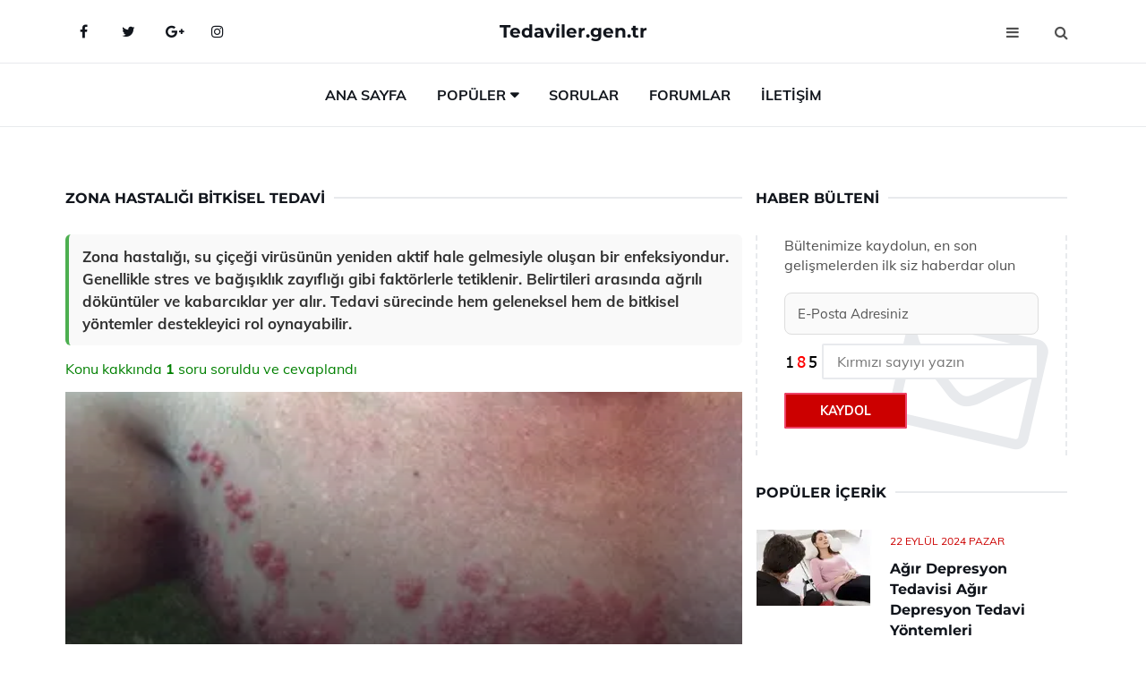

--- FILE ---
content_type: text/html
request_url: https://www.tedaviler.gen.tr/zona-hastaligi-bitkisel-tedavi.html
body_size: 12599
content:
<!DOCTYPE html> <html lang="tr" dir="ltr"> <head> <meta charset="utf-8"> <meta name="viewport" content="width=device-width, initial-scale=1"> <title>Zona Hastalığı Bitkisel Tedavi</title> <meta name="description" content="Zona hastalığı, su çiçeği virüsünün yeniden aktif hale gelmesiyle oluşan bir enfeksiyondur. Genellikle stres ve bağışıklık zayıflığı gibi faktörlerle tetik"> <meta name="keywords" content="zona hastalığı, bitkisel tedavi, herpes zoster, doğal yöntemler, zeytinyağı, badem yağı, kuşburnu, armut suyu, çarkıfelek çiçeği, semizotu, yeşil çay, antiviral özellikler, cilt tedavisi, ağrı yönetimi, bağışıklık sistemi."> <meta name="author" content="tedaviler.gen.tr"> <meta name="robots" content="index, follow"> <link rel="canonical" href="https://www.tedaviler.gen.tr/zona-hastaligi-bitkisel-tedavi.html"> <!-- Favicon --> <link rel="icon" href="/images/favicon.ico" type="image/x-icon"> <link rel="apple-touch-icon" sizes="180x180" href="/images/apple-touch-icon.png"> <meta name="theme-color" content="#ffffff"> <!-- Open Graph --> <meta property="og:type" content="article"> <meta property="og:title" content="Zona Hastalığı Bitkisel Tedavi"> <meta property="og:description" content="Zona hastalığı, su çiçeği virüsünün yeniden aktif hale gelmesiyle oluşan bir enfeksiyondur. Genellikle stres ve bağışıklık zayıflığı gibi faktörlerle tetik"> <meta property="og:url" content="https://www.tedaviler.gen.tr/zona-hastaligi-bitkisel-tedavi.html"> <meta property="og:image" content="https://www.tedaviler.gen.tr/images/Zona-Hastaligi-Bitkisel-Tedavi-48.jpg"> <!-- Structured Data --> <script type="application/ld+json"> { "@context": "https://schema.org", "@type": "Article", "headline": "Zona Hastalığı Bitkisel Tedavi", "description": "Zona hastalığı, su çiçeği virüsünün yeniden aktif hale gelmesiyle oluşan bir enfeksiyondur. Genellikle stres ve bağışıklık zayıflığı gibi faktörlerle tetik", "image": "https://www.tedaviler.gen.tr/images/Zona-Hastaligi-Bitkisel-Tedavi-48.jpg", "author": {"@type": "Organization","name": "tedaviler.gen.tr"}, "publisher": {"@type": "Organization","name": "tedaviler.gen.tr"}, "datePublished": "2025-12-10" } </script> <!-- LCP IMAGE PRELOAD --> <link rel="preload" as="image" fetchpriority="high" href="/images/Zona-Hastaligi-Bitkisel-Tedavi-48.jpg"> <!-- JS PRELOAD --> <link rel="preload" href="/js/main.js?v=08TPP" as="script"> <!-- Bootstrap 5 Custom (SENİN İÇİN ÖZEL) --> <link rel="preload" href="/css/bootstrap.min.css?v=08TPP" as="style"> <link rel="stylesheet" href="/css/bootstrap.min.css?v=08TPP"> <noscript><link rel="stylesheet" href="/css/bootstrap.min.css?v=08TPP"></noscript> <!-- FontAwesome --> <link rel="preload" href="/css/font-awesome.min.css" as="style"> <link rel="stylesheet" href="/css/font-awesome.min.css" media="print" onload="this.media='all'"> <noscript><link rel="stylesheet" href="/css/font-awesome.min.css"></noscript> <!-- Custom Font Files --> <link rel="preload" href="/fonts/fonts.css?v=08TPP" as="style"> <link rel="stylesheet" href="/fonts/fonts.css?v=08TPP" media="print" onload="this.media='all'"> <noscript><link rel="stylesheet" href="/fonts/fonts.css?v=08TPP"></noscript> <!-- CRITICAL STYLE.CSS (Menu + Responsive) --> <link rel="preload" href="/css/style.css?v=08TPP" as="style"> <link rel="stylesheet" href="/css/style.css?v=08TPP"> <noscript><link rel="stylesheet" href="/css/style.css?v=08TPP"></noscript> <!-- FONT PRELOAD --> <link rel="preload" href="/fonts/JTUSjIg1_i6t8kCHKm459Wlhyw.woff2" as="font" type="font/woff2" crossorigin> <link rel="preload" href="/fonts/7Auwp_0qiz-afTLGLQ.woff2" as="font" type="font/woff2" crossorigin> <link rel="preload" href="/fonts/fontawesome-webfont.woff2?v=4.7.0" as="font" type="font/woff2" crossorigin> <!-- INLINE CRITICAL FIXES --> <style> /* FontAwesome inline fix */ @font-face { font-family: 'FontAwesome'; src: url('/fonts/fontawesome-webfont.woff2?v=4.7.0') format('woff2'), url('/fonts/fontawesome-webfont.woff?v=4.7.0') format('woff'); font-display: swap; } /* Header/Dropdown CLS fixes */ header { min-height: 60px; } .section { min-height: 250px; } .nav-aside-menu li a { display:block; min-height:22px; line-height:22px; padding:3px 5px; } .nav-menu .dropdown { position:absolute!important; opacity:0!important; visibility:hidden!important; top:100%; left:0; } .nav-menu li.has-dropdown:hover .dropdown { opacity:1!important; visibility:visible!important; } .aside-widget { min-height:60px; } .fa { width:1em; display:inline-block; } </style> </head> <body> <!-- HEADER --> <header id="header" class="headbosluk"> <!-- NAV --> <div id="nav" style="position:fixed;top: 0; width: 100%; z-index:500; background-color:#FFFFFF;"> <!-- Top Nav --> <div id="nav-top"> <div class="container"> <!-- social --> <ul class="nav-social"> <li><a href="#" aria-label="Facebook-main"><i class="fa fa-facebook"></i></a></li> <li><a href="#" aria-label="Twitter-main"><i class="fa fa-twitter"></i></a></li> <li><a href="#" aria-label="google-main"><i class="fa fa-google-plus"></i></a></li> <li><a href="#" aria-label="Instagram-main"><i class="fa fa-instagram"></i></a></li> </ul> <!-- /social --> <!-- logo --> <div class="nav-logo"> <span class="menubaslik"><a href="/index.html" class="logo title">Tedaviler.gen.tr</a></span> </div> <!-- /logo --> <!-- search & aside toggle --> <div class="nav-btns"> <button class="aside-btn" aria-label="menu"><i class="fa fa-bars"></i></button> <button class="search-btn" aria-label="search"><i class="fa fa-search"></i></button> <div id="nav-search"> <form method="get" action="/arama/"> <input class="input" name="q" placeholder="Aranacak Kelime..."> </form> <button class="nav-close search-close" aria-label="close"> <span></span> </button> </div> </div> <!-- /search & aside toggle --> </div> </div> <!-- /Top Nav --> <!-- Main Nav --> <div id="nav-bottom"> <div class="container"> <!-- nav --> <ul class="nav-menu"> <li><a href="/index.html">Ana Sayfa</a></li> <li class="has-dropdown megamenu"> <a href="#">Popüler</a> <div class="dropdown"> <div class="dropdown-body"> <div class="row"> <div class="col-md-3"> <ul class="dropdown-list"> <li><a href="/astigmat-tedavisi.html">Astigmat Tedavisi Astigmat Nasıl Tedavi Edilir?</a></li> <li><a href="/kedilerde-ishal-tedavisi.html">Kedilerde İshal Tedavisi Kedilerde İshal Nasıl Tedavi Edilir?</a></li> <li><a href="/bobrek-kisti-tedavisi.html">Böbrek Kisti Tedavisi Böbrek Kisti Nasıl Tedavi Edilir?</a></li> <li><a href="/miyom-tedavisi.html">Miyom Tedavisi Miyom Nasıl Tedavi Edilir?</a></li> <li><a href="/alkol-tedavisi.html">Alkol Tedavisi Alkol Bırakma Seansları</a></li> </ul> </div> <div class="col-md-3"> <ul class="dropdown-list"> <li><a href="/bagirsak-paraziti-tedavisi.html">Bağırsak Paraziti Tedavisi ve Tedavi Yöntemleri</a></li> <li><a href="/alerji-tedavisi.html">Alerji Tedavisi Alerji Nasıl Tedavi Edilir?</a></li> <li><a href="/rukye-tedavisi.html">Rukye Tedavisi Rukye Nasıl Tedavi Edilir?</a></li> <li><a href="/hepatit-c-tedavisi.html">Hepatit C Tedavisi Hepatit C Nasıl Tedavi Edilir?</a></li> <li><a href="/kadinlarda-cinsel-isteksizlik-tedavisi.html">Kadınlarda Cinsel İsteksizlik Tedavisi</a></li> </ul> </div> <div class="col-md-3"> <ul class="dropdown-list"> <li><a href="/gonore-tedavisi.html">Gonore Tedavisi Gonore Nasıl Tedavi Edilir?</a></li> <li><a href="/gastrit-tedavisi.html">Gastrit Tedavisi Gastrit Nasıl Tedavi Edilir?</a></li> <li><a href="/hiperbarik-oksijen-tedavisi.html">Hiperbarik Oksijen Tedavisi</a></li> <li><a href="/bebeklerde-farenjit-tedavisi.html">Bebeklerde Farenjit Nasıl Tedavi Edilir?</a></li> <li><a href="/dogum-lekesi-tedavisi.html">Doğum Lekesi Tedavisi Doğum Lekesi Nasıl Tedavi Edilir?</a></li> </ul> </div> <div class="col-md-3"> <ul class="dropdown-list"> <li><a href="/alkol-tedavisi.html">Alkol Tedavisi Alkol Bırakma Seansları</a></li> <li><a href="/grip-tedavisi.html">Grip Tedavisi Grip Nasıl Tedavi Edilir?</a></li> <li><a href="/cikik-tedavisi.html">Çıkık Tedavisi Çıkık Nasıl Tedavi Edilir?</a></li> <li><a href="/gastrit-tedavisi.html">Gastrit Tedavisi Gastrit Nasıl Tedavi Edilir?</a></li> <li><a href="/uyuz-tedavisi.html">Uyuz Tedavisi Uyuz Nasıl Tedavi Edilir?</a></li> </ul> </div> </div> </div> </div> </li> <li><a href="/soru">Sorular</a></li> <li><a href="/forum">Forumlar</a></li> <li><a href="/iletisim">İletişim</a></li> </ul> <!-- /nav --> </div> </div> <!-- /Main Nav --> <!-- Aside Nav --> <div id="nav-aside"> <ul class="nav-aside-menu"> <li><a href="/index.html">Ana Sayfa</a></li> <li><a href="/forum">Foruma Soru Sor</a></li> <li><a href="/soru">Sıkça Sorulan Sorular</a></li> <li><a href="/cok-okunan">Çok Okunanlar</a> <li><a href="/editorun-sectigi">Editörün Seçtiği</a></li> <li><a href="/populer">Popüler İçerikler</a></li> <li><a href="/ilginizi-cekebilir">İlginizi Çekebilir</a></li> <li><a href="/iletisim">İletişim</a></li> </ul> <button class="nav-close nav-aside-close" aria-label="close"><span></span></button> </div> <!-- /Aside Nav --> </div> <!-- /NAV --> </header> <!-- /HEADER --> <!-- SECTION --> <div class="section"> <!-- container --> <div class="container"> <!-- row --> <div class="row" style="margin-left:3px; margin-right:3px;"> <div class="col-md-8"> <!-- row --> <div class="row"> <main id="main-content"> <!---- Json NewsArticle ----> <script type="application/ld+json"> { "@context": "https://schema.org", "@type": "NewsArticle", "articleSection": "Genel", "mainEntityOfPage": {"@type": "WebPage", "@id": "https://tedaviler.gen.tr/zona-hastaligi-bitkisel-tedavi.html"}, "headline": "Zona Hastalığı Bitkisel Tedavi", "image": { "@type": "ImageObject", "url": "https://tedaviler.gen.tr/images/Zona-Hastaligi-Bitkisel-Tedavi-48.jpg", "width": 545, "height": 363 }, "datePublished": "2024-09-25T08:22:04+03:00", "dateModified": "2024-09-25T08:22:04+03:00", "wordCount": 628, "inLanguage": "tr-TR", "keywords": "zona hastalığı, bitkisel tedavi, herpes zoster, doğal yöntemler, zeytinyağı, badem yağı, kuşburnu, armut suyu, çarkıfelek çiçeği, semizotu, yeşil çay, antiviral özellikler, cilt tedavisi, ağrı yönetimi, bağışıklık sistemi.", "description": "Zona hastalığı, su çiçeği virüsünün yeniden aktif hale gelmesiyle oluşan bir enfeksiyondur. Genellikle stres ve bağışıklık zayıflığı gibi faktörlerle tetik", "articleBody": "Zona hastalığı, su çiçeği virüsünün yeniden aktif hale gelmesiyle oluşan bir enfeksiyondur. Genellikle stres ve bağışıklık zayıflığı gibi faktörlerle tetiklenir. Belirtileri arasında ağrılı döküntüler ve kabarcıklar yer alır. Tedavi sürecinde hem geleneksel hem de bitkisel yöntemler destekleyici rol oynayabilir. Zona Hastalığı Nedir?Zona hastalığı, su çiçeği virüsünün (Varicella-Zoster Virus - VZV) tekrar aktivasyonu sonucu meydana gelen bir enfeksiyondur. Bu durum, genellikle stres, bağışıklık sisteminin zayıflaması veya yaşlanma gibi faktörlerle tetiklenir. Hastalık, ciltte ağrılı döküntüler ve kabarcıklarla kendini gösterirken, özellikle 50 yaş üstü bireylerde daha yaygındır. Zona, genellikle vücudun bir tarafında, sinir yolları boyunca uzanan bir döküntü ile görülmektedir.Zona Hastalığının Belirtileri Belirtiler genellikle şu şekildedir:Başlangıçta hafif ateş, baş ağrısı veya yorgunluk hissi.Ciltte yanma, kaşıntı veya karıncalanma hissi.Bir veya birkaç gün sonra ciltte kırmızı döküntüler ve kabarcıklar oluşması.Döküntülerin genellikle vücudun bir tarafında, sinirlerin geçtiği bölgelerde yoğunlaşması.Yoğun ağrı, özellikle döküntülerin oluştuğu bölgelerde.Zona Hastalığının Geleneksel Tedavi Yöntemleri Zona hastalığının tedavisinde genellikle antiviral ilaçlar, ağrı kesiciler ve kortikosteroidler kullanılmaktadır. Antiviral ilaçlar, virüsün yayılmasını engelleyerek hastalığın süresini kısaltabilir. Ancak, bu ilaçların yan etkileri ve her bireyde aynı etkiyi göstermemesi, alternatif tedavi yöntemlerine yönelimi artırmıştır.Bitkisel Tedavi Yöntemleri Bitkisel tedavi yöntemleri, zona hastalığına karşı destekleyici bir yaklaşım sunabilir. Aşağıda bazı bitkisel tedavi yöntemleri ve kullanılan bitkiler sıralanmaktadır:Sarımsak: Antiviral özelliklere sahip olan sarımsak, bağışıklık sistemini güçlendirir. Taze sarımsak kullanarak, etkilenen bölgelere uygulamak faydalı olabilir.Zencefil: Zencefil, iltihap giderici ve ağrı kesici özellikleri ile bilinir. Zencefil çayı tüketmek, hastalığın belirtilerini hafifletebilir.Aloe Vera: Aloe vera jeli, ciltteki kaşıntıyı azaltır ve döküntülerin iyileşmesine yardımcı olur. Doğrudan etkilenen bölgeye uygulanabilir.Kediotu (Valerian): Sinir sistemini sakinleştirici etkisi ile bilinen kediotu, zona hastalığına bağlı stres ve anksiyetenin azaltılmasına yardımcı olabilir.Karanfil Yağı: Antiviral özelliklere sahip olan karanfil yağı, ağrıyı hafifletmek için masaj yolu ile kullanılabilir.Bitkisel Tedavi Uygularken Dikkat Edilmesi Gerekenler Bitkisel tedavi yöntemleri uygulanırken dikkate alınması gereken bazı önemli noktalar bulunmaktadır:Doktor Onayı: Bitkisel tedavi yöntemlerine geçmeden önce mutlaka bir sağlık uzmanına danışılmalıdır.Alerjik Reaksiyonlar: Kullanılan bitkilere karşı alerjik bir reaksiyon gelişip gelişmeyeceği konusunda dikkatli olunmalıdır.İlaç Etkileşimleri: Kullanılan bitkisel ürünlerin mevcut ilaçlarla etkileşime girip girmediği kontrol edilmelidir.Düzenli İzleme: Hastalığın seyrinin düzenli olarak izlenmesi önemlidir. Tedavi esnasında olumsuz bir gelişme olması durumunda, hemen bir sağlık kuruluşuna başvurulmalıdır.Sonuç Zona hastalığı, yaşam kalitesini olumsuz etkileyebilen bir durumdur. Geleneksel tedavi yöntemleri yanında bitkisel tedavi yöntemleri de hastaların iyileşme sürecine katkı sağlayabilir. Ancak, her bireyin durumu farklı olduğundan, tedavi sürecinin uzman bir hekim kontrolünde gerçekleştirilmesi büyük önem taşımaktadır. Bitkisel tedavi yöntemleri, destekleyici bir rol oynamakla birlikte, ana tedavi yöntemlerinin yerini alacak şekilde kullanılmamalıdır.Ekstra Bilgiler Zona hastalığına karşı alınabilecek önlemler arasında, bağışıklık sistemini güçlendirici beslenme alışkanlıkları, yeterli uyku, düzenli egzersiz ve stres yönetimi bulunmaktadır. Ayrıca, zona hastalığına karşı aşılar da mevcut olup, özellikle risk altındaki bireylerin aşılanması önerilmektedir. Bu nedenle, hastalığın önlenmesi ve tedavisi için kapsamlı bir yaklaşım benimsemek gerekmektedir.", "author": { "@type": "Person", "name": "suraye", "url": "https://tedaviler.gen.tr/author/suraye" }, "publisher": { "@type": "Organization", "name": "Tedaviler", "logo": { "@type": "ImageObject", "url": "https://tedaviler.gen.tr/images/logo.png", "width": 600, "height": 60 } } } </script> <!---- Json NewsArticle ----> <!-- row --> <div class="row"> <div class="col-md-12"> <div class="section-row"> <div class="section-title"> <h1 class="title">Zona Hastalığı Bitkisel Tedavi</h1> </div> <div class="manset-ozet" style="margin-bottom:15px; margin-top:10px;"><b>Zona hastalığı, su çiçeği virüsünün yeniden aktif hale gelmesiyle oluşan bir enfeksiyondur. Genellikle stres ve bağışıklık zayıflığı gibi faktörlerle tetiklenir. Belirtileri arasında ağrılı döküntüler ve kabarcıklar yer alır. Tedavi sürecinde hem geleneksel hem de bitkisel yöntemler destekleyici rol oynayabilir.</b></div> <div style="margin-bottom:15px; margin-top:10px; "><a href="#sorular" style="color:green">Konu kakkında <b>1</b> soru soruldu ve cevaplandı</a></div> <div class="post post-thumb" data-no-lazy="true"> <a class="post-img" href="/zona-hastaligi-bitkisel-tedavi.html"> <img src="/images/Zona-Hastaligi-Bitkisel-Tedavi-48.jpg" srcset=" /images/130x85/Zona-Hastaligi-Bitkisel-Tedavi-48.webp 130w, /images/225x150/Zona-Hastaligi-Bitkisel-Tedavi-48.webp 225w, /images/285x190/Zona-Hastaligi-Bitkisel-Tedavi-48.webp 285w, /images/360x240/Zona-Hastaligi-Bitkisel-Tedavi-48.webp 360w " sizes=" (max-width: 480px) 130px, (max-width: 768px) 225px, (max-width: 1024px) 285px, 360px " width="800" height="400" fetchpriority="high" decoding="async" data-no-lazy="true" style="width:100%;height:auto;max-height:400px;object-fit:cover;" alt="Zona Hastalığı Bitkisel Tedavi" title="Zona Hastalığı Bitkisel Tedavi" > </a> </div> <!-- post share --> <div class="section-row"> <div class="post-share"> <a href="https://www.facebook.com/sharer.php?u=https://www.tedaviler.gen.tr/zona-hastaligi-bitkisel-tedavi.html" class="social-facebook" aria-label="facebook" target="_blank" rel="noreferrer"><i class="fa fa-facebook"></i></a> <a href="https://twitter.com/intent/tweet?text=Zona Hastalığı Bitkisel Tedavi - https://www.tedaviler.gen.tr/zona-hastaligi-bitkisel-tedavi.html" class="social-twitter" aria-label="twitter" target="_blank" rel="noreferrer"><i class="fa fa-twitter"></i></a> <a href="https://pinterest.com/pin/create/button/?url=https://www.tedaviler.gen.tr/zona-hastaligi-bitkisel-tedavi.html&media=https://www.tedaviler.gen.tr/images/Zona-Hastaligi-Bitkisel-Tedavi-48.jpg&description=Zona Hastalığı Bitkisel Tedavi" class="social-pinterest" aria-label="pinterest" rel="noreferrer"><i class="fa fa-pinterest"></i></a> <a href="whatsapp://send?text=Zona Hastalığı Bitkisel Tedavi - https://www.tedaviler.gen.tr/zona-hastaligi-bitkisel-tedavi.html" aria-label="whatsapp" data-action="share/whatsapp/share" class="social-whatsapp" rel="noreferrer"><i class="fa fa-whatsapp"></i></a> 25 Eylül 2024 </div> </div> <!-- /post share --> <!-- post content --> <div class="baslik-row"> <table width="100%" border="0"> <tr> <td><div><b><H2>Zona Hastalığı Nedir?</H2></b></div><div><br></div><div>Zona hastalığı, su çiçeği virüsünün (Varicella-Zoster Virus - VZV) tekrar aktivasyonu sonucu meydana gelen bir enfeksiyondur. Bu durum, genellikle stres, bağışıklık sisteminin zayıflaması veya yaşlanma gibi faktörlerle tetiklenir. Hastalık, ciltte ağrılı döküntüler ve kabarcıklarla kendini gösterirken, özellikle 50 yaş üstü bireylerde daha yaygındır. Zona, genellikle vücudun bir tarafında, sinir yolları boyunca uzanan bir döküntü ile görülmektedir.</div><div><br></div><div><b>Zona Hastalığının Belirtileri</b> </div><div><br></div><div>Belirtiler genellikle şu şekildedir:<ul><li>Başlangıçta hafif ateş, baş ağrısı veya yorgunluk hissi.</li><li>Ciltte yanma, kaşıntı veya karıncalanma hissi.</li><li>Bir veya birkaç gün sonra ciltte kırmızı döküntüler ve kabarcıklar oluşması.</li><li>Döküntülerin genellikle vücudun bir tarafında, sinirlerin geçtiği bölgelerde yoğunlaşması.</li><li>Yoğun ağrı, özellikle döküntülerin oluştuğu bölgelerde.</li></ul></div><div><br></div><div><b>Zona Hastalığının Geleneksel Tedavi Yöntemleri</b> </div><div><br></div><div>Zona hastalığının tedavisinde genellikle antiviral ilaçlar, ağrı kesiciler ve kortikosteroidler kullanılmaktadır. Antiviral ilaçlar, virüsün yayılmasını engelleyerek hastalığın süresini kısaltabilir. Ancak, bu ilaçların yan etkileri ve her bireyde aynı etkiyi göstermemesi, alternatif tedavi yöntemlerine yönelimi artırmıştır.</div><div><br></div><div><b>Bitkisel Tedavi Yöntemleri</b> </div><div><br></div><div>Bitkisel tedavi yöntemleri, zona hastalığına karşı destekleyici bir yaklaşım sunabilir. Aşağıda bazı bitkisel tedavi yöntemleri ve kullanılan bitkiler sıralanmaktadır:<ul><li>Sarımsak: Antiviral özelliklere sahip olan sarımsak, bağışıklık sistemini güçlendirir. Taze sarımsak kullanarak, etkilenen bölgelere uygulamak faydalı olabilir.</li><li>Zencefil: Zencefil, iltihap giderici ve ağrı kesici özellikleri ile bilinir. Zencefil çayı tüketmek, hastalığın belirtilerini hafifletebilir.</li><li>Aloe Vera: Aloe vera jeli, ciltteki kaşıntıyı azaltır ve döküntülerin iyileşmesine yardımcı olur. Doğrudan etkilenen bölgeye uygulanabilir.</li><li>Kediotu (Valerian): Sinir sistemini sakinleştirici etkisi ile bilinen kediotu, zona hastalığına bağlı stres ve anksiyetenin azaltılmasına yardımcı olabilir.</li><li>Karanfil Yağı: Antiviral özelliklere sahip olan karanfil yağı, ağrıyı hafifletmek için masaj yolu ile kullanılabilir.</li></ul></div><div><br></div><div><b>Bitkisel Tedavi Uygularken Dikkat Edilmesi Gerekenler</b> </div><div><br></div><div>Bitkisel tedavi yöntemleri uygulanırken dikkate alınması gereken bazı önemli noktalar bulunmaktadır:<ul><li>Doktor Onayı: Bitkisel tedavi yöntemlerine geçmeden önce mutlaka bir sağlık uzmanına danışılmalıdır.</li><li>Alerjik Reaksiyonlar: Kullanılan bitkilere karşı alerjik bir reaksiyon gelişip gelişmeyeceği konusunda dikkatli olunmalıdır.</li><li>İlaç Etkileşimleri: Kullanılan bitkisel ürünlerin mevcut ilaçlarla etkileşime girip girmediği kontrol edilmelidir.</li><li>Düzenli İzleme: Hastalığın seyrinin düzenli olarak izlenmesi önemlidir. Tedavi esnasında olumsuz bir gelişme olması durumunda, hemen bir sağlık kuruluşuna başvurulmalıdır.</li></ul></div><div><br></div><div><b>Sonuç</b> </div><div><br></div><div>Zona hastalığı, yaşam kalitesini olumsuz etkileyebilen bir durumdur. Geleneksel tedavi yöntemleri yanında bitkisel tedavi yöntemleri de hastaların iyileşme sürecine katkı sağlayabilir. Ancak, her bireyin durumu farklı olduğundan, tedavi sürecinin uzman bir hekim kontrolünde gerçekleştirilmesi büyük önem taşımaktadır. Bitkisel tedavi yöntemleri, destekleyici bir rol oynamakla birlikte, ana tedavi yöntemlerinin yerini alacak şekilde kullanılmamalıdır.</div><div><br></div><div><b>Ekstra Bilgiler</b> </div><div><br></div><div>Zona hastalığına karşı alınabilecek önlemler arasında, bağışıklık sistemini güçlendirici beslenme alışkanlıkları, yeterli uyku, düzenli egzersiz ve stres yönetimi bulunmaktadır. Ayrıca, zona hastalığına karşı aşılar da mevcut olup, özellikle risk altındaki bireylerin aşılanması önerilmektedir. Bu nedenle, hastalığın önlenmesi ve tedavisi için kapsamlı bir yaklaşım benimsemek gerekmektedir.</td> </tr> </table> </div> <p> <!-- /Ek sayfalar ---------> <!-- /Ek sayfalar ---------> <!-- soru sor --> <div class="section-row" id="sorular"> <div class="section-title"> <span class="title menubaslik">Yeni Soru Sor / Yorum Yap</span> </div> <div id="output"> <form id="myform"> <input type="hidden" name="alan" value="yeni-yorum"> <input type="hidden" name="segment" value="6649bd6746c53709d4becb2a"> <div class="row"> <div class="col-md-12"> <div class="form-group"> <textarea class="input" name="yorum" id="yorum" placeholder="Sorunuz yada yorumunuz" required></textarea> </div> </div> <div class="col-md-4"> <div class="form-group"> <input class="input" type="text" name="isim" id="isim" placeholder="İsim" required> </div> </div> <div class="col-md-1"> <div class="form-group"> <img src="/images/sifre.gif" loading="lazy" style="margin-top:5px;" width="40" height="23" alt="şifre" title="şifre" /> </div> </div> <div class="col-md-4"> <div class="form-group"> <input class="input" type="number" name="pass" id="gonder" placeholder="Kırmızı sayıyı yazın" autocomplete="off" required> </div> </div> <div class="col-md-2" > <button class="primary-button" id="btnSubmit">Gönder</button> </div> </div> </form> </div> </div> <!-- /soru sor --> <!-- post comments --> <div class="section-row" style="margin-top:30px;"> <div class="section-title"> <span class="title menubaslik">Sizden Gelen Sorular / Yorumlar </span> </div> <div class="post-comments"> <!-- comment --> <section itemscope itemtype="https://schema.org/QAPage"> <div itemprop="mainEntity" itemscope="" itemtype="https://schema.org/Question"> <meta itemprop="datePublished" content="2024-04-24T14:43:17+03:00"> <span itemprop="author" itemscope itemtype="https://schema.org/Person"> <meta itemprop="name" content="Soruyu Soran Topluluk Ekibi"> <meta itemprop="url" content="https://www.tedaviler.gen.tr/zona-hastaligi-bitkisel-tedavi.html"> </span> <div class="media" style="margin-bottom:30px;"> <div class="media-left"> <img class="media-object lazyload" src="/img/soru.svg" data-src="/img/soru.svg" width="50" height="50" alt="Soru işareti ikonu" title="Soru" loading="lazy" decoding="async" style="object-fit:contain;"> </div> <div class="media-body"> <div class="media-heading"> <span class="user" itemprop="name">Sermiyan</span> <span class="time"> 24 Nisan 2024 Çarşamba </span> </div> <p itemprop="text">Zona hastalığının çok tehlikeli bir hastalık olduğu ve ikinci defa yakalanırsanız öldürücü olduğu söyleniyor. Ben bir kere oldum ve tedavi oldum. Çok korkuyorum lütfen yardımcı olun. Tekrar zona olmamak için nelere dikkat etmeliyim?</p> <!--------- cevap bolumu ----------------> <button type="button" onclick="mycevap666a4da5ee4f29711609ae2f()" class="reply" style="cursor:pointer; margin-bottom:20px;"> Cevap yaz </button> <script> function mycevap666a4da5ee4f29711609ae2f() { var x = document.getElementById("diva666a4da5ee4f29711609ae2f"); if (x.style.display === "none") { x.style.display = "block"; } else { x.style.display = "none"; } } </script> <div id="diva666a4da5ee4f29711609ae2f" class="cevap-container" data-yid="666a4da5ee4f29711609ae2f" style="display:none; margin-top:10px;"> <div id="output666a4da5ee4f29711609ae2f" class="cevap-output"> <form class="cevap-form" data-yid="666a4da5ee4f29711609ae2f"> <input type="hidden" name="alan" value="yorum-cevap"> <input type="hidden" name="anasegment" value="6649bd6746c53709d4becb2a"> <input type="hidden" name="segment" value="666a4da5ee4f29711609ae2f"> <div class="row"> <div class="col-md-12"> <div class="form-group"> <textarea class="input" name="yorum" placeholder="Cevabınız" required></textarea> </div> </div> <div class="col-md-5"> <div class="form-group"> <input class="input" type="text" name="isim" placeholder="İsim" required> </div> </div> <div class="col-md-1"> <div class="form-group"> <img src="/images/sifre.gif" loading="lazy" style="margin-top:5px;" width="40" height="23" alt="şifre"> </div> </div> <div class="col-md-3"> <div class="form-group"> <input class="input" type="number" name="pass" placeholder="Kırmızı sayı?" autocomplete="off" required> </div> </div> <div class="col-md-2"> <button class="primary-button cevap-btn" data-yid="666a4da5ee4f29711609ae2f"> Gönder </button> </div> </div> </form> </div> </div> <!--------- cevap bolumu ----------------> <div style="font-size:13px;display:none"><span itemprop="answerCount">1</span>. Cevap</div> <div itemprop="suggestedAnswer" itemscope itemtype="http://schema.org/Answer"> <meta itemprop="datePublished" content="2024-04-24T14:43:17+03:00"> <meta itemprop="url" content="https://www.tedaviler.gen.tr/zona-hastaligi-bitkisel-tedavi.html"> <span itemprop="author" itemscope itemtype="https://schema.org/Person"> <meta itemprop="name" content="Site Destek Ekibi"> <meta itemprop="url" content="https://www.tedaviler.gen.tr/zona-hastaligi-bitkisel-tedavi.html"> </span> <meta itemprop="upvoteCount" content="5"> <div class="media media-author"> <div class="media-left"> <img class="media-object lazyload" data-src="/img/cevap.svg" src="/img/cevap.svg" width="50" height="50" style="object-fit:cover;" alt="cevap" title="cevap" loading="lazy" decoding="async"> </div> <div class="media-body"> <div class="media-heading"> <span class="admin" itemprop="name">Admin</span> <span class="time"> 24 Nisan 2024 Çarşamba </span> </div> <p itemprop="text">Merhaba Sermiyan, <br><br>Zona hastalığını bir kez geçirmek bağışıklık sisteminizin gelecekte aynı virüse karşı daha dirençli olmasını sağlayabilir. Ancak yeniden ortaya çıkma riski tamamen ortadan kalkmış değildir. Stresten uzak durmak, dengeli beslenmek, yeterli uyku almak ve bağışıklık sisteminizi güçlendirecek şekilde yaşamak tekrar zona geçirme riskinizi azaltabilir. Ayrıca, zona aşısının da tekrar zona yaşama riskini önemli ölçüde azalttığı bilinmektedir. Bu konuyu bir doktora danışarak aşı olup olamayacağınızı öğrenebilirsiniz. Sağlıklı günler dilerim.</p> </div> </div> <!-- /comment --> </div> </div> <!-- /comment --> </div> </section> </div> </div> <!-- /post comments --> </div> </div> </div> </main> <div class="col-md-12"> <div class="section-title"> <span class="title menubaslik">Çok Okunanlar</span> </div> </div> <!-- post --> <div class="col-md-6"> <div class="post"> <a class="post-img" href="/ust-solunum-yolu-enfeksiyonu-tedavisi.html"> <picture> <!-- Mobil için daha küçük boyut --> <source srcset="/images/285x190/Ust-Solunum-Yolu-Enfeksiyonu-Tedavisi-35.webp" media="(max-width: 480px)" type="image/webp"> <!-- Varsayılan masaüstü (senin şu anki kodun ile aynı) --> <source srcset="/images/360x240/Ust-Solunum-Yolu-Enfeksiyonu-Tedavisi-35.webp" type="image/webp"> <!-- Lazyload img fallback (senin mevcut kodun ile birebir aynı) --> <img data-src="/images/360x240/Ust-Solunum-Yolu-Enfeksiyonu-Tedavisi-35.webp" src="/images/360x240/Ust-Solunum-Yolu-Enfeksiyonu-Tedavisi-35.webp" width="360" height="240" style="object-fit:cover;object-position:center;" alt="Üst Solunum Yolu Enfeksiyonu Tedavisi" title="Üst Solunum Yolu Enfeksiyonu Tedavisi" class="lazyload" > </picture> </a> </a> <div class="post-body"> <div class="post-category"> <a href="/cok-okunan" title="Çok Okunan">Çok Okunan</a> </div> <span class="post-title linkbaslik"><a href="/ust-solunum-yolu-enfeksiyonu-tedavisi.html">Üst Solunum Yolu Enfeksiyonu Tedavisi</a></span> <ul class="post-meta"> <li> 24 Eylül 2024 Salı </li> </ul> </div> </div> </div> <!-- /post --> <!-- post --> <div class="col-md-6"> <div class="post"> <a class="post-img" href="/amip-tedavisi.html"> <picture> <!-- Mobil için daha küçük boyut --> <source srcset="/images/285x190/Amip-Tedavisi-12.webp" media="(max-width: 480px)" type="image/webp"> <!-- Varsayılan masaüstü (senin şu anki kodun ile aynı) --> <source srcset="/images/360x240/Amip-Tedavisi-12.webp" type="image/webp"> <!-- Lazyload img fallback (senin mevcut kodun ile birebir aynı) --> <img data-src="/images/360x240/Amip-Tedavisi-12.webp" src="/images/360x240/Amip-Tedavisi-12.webp" width="360" height="240" style="object-fit:cover;object-position:center;" alt="Amip Tedavisi Amip Nasıl Tedavi Edilir?" title="Amip Tedavisi Amip Nasıl Tedavi Edilir?" class="lazyload" > </picture> </a> <div class="post-body"> <div class="post-category"> <a href="/cok-okunan" title="Çok Okunan">Çok Okunan</a> </div> <span class="post-title linkbaslik"><a href="/amip-tedavisi.html">Amip Tedavisi Amip Nasıl Tedavi Edilir?</a></span> <ul class="post-meta"> <li> 24 Eylül 2024 Salı </li> </ul> </div> </div> </div> <!-- /post --> <div class="clearfix visible-md visible-lg"></div> <!-- post --> <div class="col-md-6"> <div class="post"> <a class="post-img" href="/hipotiroidi-tedavisi.html"> <picture> <!-- Mobil için daha küçük boyut --> <source srcset="/images/285x190/Hipotiroidi-Tedavisi-55.webp" media="(max-width: 480px)" type="image/webp"> <!-- Varsayılan masaüstü (senin şu anki kodun ile aynı) --> <source srcset="/images/360x240/Hipotiroidi-Tedavisi-55.webp" type="image/webp"> <!-- Lazyload img fallback (senin mevcut kodun ile birebir aynı) --> <img data-src="/images/360x240/Hipotiroidi-Tedavisi-55.webp" src="/images/360x240/Hipotiroidi-Tedavisi-55.webp" width="360" height="240" style="object-fit:cover;object-position:center;" alt="Hipotiroidi Tedavisi Hipotiroidi Nasıl Tedavi Edilir?" title="Hipotiroidi Tedavisi Hipotiroidi Nasıl Tedavi Edilir?" class="lazyload" > </picture> </a> <div class="post-body"> <div class="post-category"> <a href="/cok-okunan" title="Çok Okunan">Çok Okunan</a> </div> <span class="post-title linkbaslik"><a href="/hipotiroidi-tedavisi.html">Hipotiroidi Tedavisi Hipotiroidi Nasıl Tedavi Edilir?</a></span> <ul class="post-meta"> <li> 23 Eylül 2024 Pazartesi </li> </ul> </div> </div> </div> <!-- /post --> <!-- post --> <div class="col-md-6"> <div class="post"> <a class="post-img" href="/leke-tedavisi.html"> <picture> <!-- Mobil için daha küçük boyut --> <source srcset="/images/285x190/Leke-Tedavisi-87.webp" media="(max-width: 480px)" type="image/webp"> <!-- Varsayılan masaüstü (senin şu anki kodun ile aynı) --> <source srcset="/images/360x240/Leke-Tedavisi-87.webp" type="image/webp"> <!-- Lazyload img fallback (senin mevcut kodun ile birebir aynı) --> <img data-src="/images/360x240/Leke-Tedavisi-87.webp" src="/images/360x240/Leke-Tedavisi-87.webp" width="360" height="240" style="object-fit:cover;object-position:center;" alt="Leke Tedavisi Leke Nasıl Tedavi Edilir?" title="Leke Tedavisi Leke Nasıl Tedavi Edilir?" class="lazyload" > </picture> </a> <div class="post-body"> <div class="post-category"> <a href="/cok-okunan" title="Çok Okunan">Çok Okunan</a> </div> <span class="post-title linkbaslik"><a href="/leke-tedavisi.html">Leke Tedavisi Leke Nasıl Tedavi Edilir?</a></span> <ul class="post-meta"> <li> 21 Eylül 2024 Cumartesi </li> </ul> </div> </div> </div> <!-- /post --> </div> <!-- /row --> <!-- row --> <div class="row"> <div class="col-md-12"> <div class="section-title"> <span class="title menubaslik">Popüler İçerikler</span> </div> </div> <!-- post --> <div class="col-md-4"> <div class="post post-sm"> <a class="post-img" href="/gastrit-tedavisi.html"><img data-src="/images/225x150/Gastrit-Tedavisi-57.webp" src="/images/225x150/Gastrit-Tedavisi-57.webp" width="225" height="150" style="object-fit:cover;object-position:center;" aria-label="Gastrit Tedavisi Gastrit Nasıl Tedavi Edilir?" alt="Gastrit Tedavisi Gastrit Nasıl Tedavi Edilir?" title="Gastrit Tedavisi Gastrit Nasıl Tedavi Edilir?" class="lazyload"></a> <div class="post-body"> <div class="post-category"> <a href="/populer">Popüler İçerik</a> </div> <span class="post-title linkbaslik title-sm"><a href="/gastrit-tedavisi.html">Gastrit Tedavisi Gastrit Nasıl Tedavi Edilir?</a></span> <ul class="post-meta"> <li> 02 Ekim 2024 Çarşamba </li> </ul> </div> </div> </div> <!-- /post --> <!-- post --> <div class="col-md-4"> <div class="post post-sm"> <a class="post-img" href="/hacamat-tedavisi.html"><img data-src="/images/225x150/Hacamat-Tedavisi-52.webp" src="/images/225x150/Hacamat-Tedavisi-52.webp" width="225" height="150" style="object-fit:cover;object-position:center;" aria-label="Hacamat Tedavisi Nedir ve Nasıl Yapılır?" alt="Hacamat Tedavisi Nedir ve Nasıl Yapılır?" title="Hacamat Tedavisi Nedir ve Nasıl Yapılır?" class="lazyload"></a> <div class="post-body"> <div class="post-category"> <a href="/populer">Popüler İçerik</a> </div> <span class="post-title linkbaslik title-sm"><a href="/hacamat-tedavisi.html">Hacamat Tedavisi Nedir ve Nasıl Yapılır?</a></span> <ul class="post-meta"> <li> 22 Eylül 2024 Pazar </li> </ul> </div> </div> </div> <!-- /post --> <!-- post --> <div class="col-md-4"> <div class="post post-sm"> <a class="post-img" href="/mesane-tumoru-tedavisi.html"><img data-src="/images/225x150/Mesane-Tumoru-Tedavisi-21.webp" src="/images/225x150/Mesane-Tumoru-Tedavisi-21.webp" width="225" height="150" style="object-fit:cover;object-position:center;" aria-label="Mesane Tümörü Tedavisi Mesane Tümörü Nasıl Tedavi Edilir?" alt="Mesane Tümörü Tedavisi Mesane Tümörü Nasıl Tedavi Edilir?" title="Mesane Tümörü Tedavisi Mesane Tümörü Nasıl Tedavi Edilir?" class="lazyload"></a> <div class="post-body"> <div class="post-category"> <a href="/editorun-sectigi">Editörün Seçtiği</a> </div> <span class="post-title linkbaslik title-sm"><a href="/mesane-tumoru-tedavisi.html">Mesane Tümörü Tedavisi Mesane Tümörü Nasıl Tedavi Edilir?</a></span> <ul class="post-meta"> <li> 23 Eylül 2024 Pazartesi </li> </ul> </div> </div> </div> <!-- /post --> </div> <!-- /row --> <!-- row --> <div class="row"> <div class="col-md-12"> <div class="section-title"> <span class="title menubaslik">Editörün Seçtiği</span> </div> </div> <!-- post --> <div class="col-md-4"> <div class="post post-sm"> <a class="post-img" href="/hemoroit-tedavisi.html"><img data-src="/images/225x150/Hemoroit-Tedavisi-66.webp" src="/images/225x150/Hemoroit-Tedavisi-66.webp" width="225" height="150" style="object-fit:cover;object-position:center;" aria-label="Hemoroit Tedavisi Hemoroit Nasıl Tedavi Edilir?" alt="Hemoroit Tedavisi Hemoroit Nasıl Tedavi Edilir?" title="Hemoroit Tedavisi Hemoroit Nasıl Tedavi Edilir?" class="lazyload"></a> <div class="post-body"> <div class="post-category"> <a href="/editorun-sectigi">Editörün Seçtiği</a> </div> <span class="post-title linkbaslik title-sm"><a href="/hemoroit-tedavisi.html">Hemoroit Tedavisi Hemoroit Nasıl Tedavi Edilir?</a></span> <ul class="post-meta"> <li> 21 Eylül 2024 Cumartesi </li> </ul> </div> </div> </div> <!-- /post --> <!-- post --> <div class="col-md-4"> <div class="post post-sm"> <a class="post-img" href="/stres-kirigi-tedavisi.html"><img data-src="/images/225x150/Stres-Kirigi-Tedavisi-28.webp" src="/images/225x150/Stres-Kirigi-Tedavisi-28.webp" width="225" height="150" style="object-fit:cover;object-position:center;" aria-label="Stres Kırığı Tedavisi ve Belirtileri" alt="Stres Kırığı Tedavisi ve Belirtileri" title="Stres Kırığı Tedavisi ve Belirtileri" class="lazyload"></a> <div class="post-body"> <div class="post-category"> <a href="/editorun-sectigi">Editörün Seçtiği</a> </div> <span class="post-title linkbaslik title-sm"><a href="/stres-kirigi-tedavisi.html">Stres Kırığı Tedavisi ve Belirtileri</a></span> <ul class="post-meta"> <li> 01 Ekim 2024 Salı </li> </ul> </div> </div> </div> <!-- /post --> <!-- post --> <div class="col-md-4"> <div class="post post-sm"> <a class="post-img" href="/cocuklarda-yanik-tedavisi.html"><img data-src="/images/225x150/Cocuklarda-Yanik-Tedavisi-27.webp" src="/images/225x150/Cocuklarda-Yanik-Tedavisi-27.webp" width="225" height="150" style="object-fit:cover;object-position:center;" aria-label="Çocuklarda Yanık Tedavisi" alt="Çocuklarda Yanık Tedavisi" title="Çocuklarda Yanık Tedavisi" class="lazyload"></a> <div class="post-body"> <div class="post-category"> <a href="/editorun-sectigi">Editörün Seçtiği</a> </div> <span class="post-title linkbaslik title-sm"><a href="/cocuklarda-yanik-tedavisi.html">Çocuklarda Yanık Tedavisi</a></span> <ul class="post-meta"> <li> 24 Eylül 2024 Salı </li> </ul> </div> </div> </div> <!-- /post --> </div> <!-- /row --> <!-- row --> <div class="row"> <div class="col-md-12"> <div class="section-title"> <span class="title menubaslik">İlginizi Çekebilir</span> </div> </div> <!-- post --> <div class="col-md-4"> <div class="post post-sm"> <a class="post-img" href="/geniz-eti-bitkisel-tedavi.html"> <picture> <!-- Mobil cihazlar için (130x85) --> <source srcset="/images/130x85/Geniz-Eti-Bitkisel-Tedavi-24.webp" media="(max-width: 480px)" type="image/webp"> <!-- Tablet / Orta ekran (225x150) --> <source srcset="/images/225x150/Geniz-Eti-Bitkisel-Tedavi-24.webp" media="(max-width: 768px)" type="image/webp"> <!-- Masaüstü varsayılan (225x150) --> <source srcset="/images/225x150/Geniz-Eti-Bitkisel-Tedavi-24.webp" type="image/webp"> <!-- Lazyload fallback (senin orijinal kodunun aynısı) --> <img data-src="/images/225x150/Geniz-Eti-Bitkisel-Tedavi-24.webp" src="/images/225x150/Geniz-Eti-Bitkisel-Tedavi-24.webp" width="225" height="150" style="object-fit:cover;object-position:center;" alt="Geniz Eti Bitkisel Tedavisi" title="Geniz Eti Bitkisel Tedavisi" class="lazyload"> </picture> </a> <div class="post-body"> <div class="post-category"> <a href="/ilginizi-cekebilir">İlginizi Çekebilir</a> </div> <span class="post-title linkbaslik title-sm"><a href="/geniz-eti-bitkisel-tedavi.html">Geniz Eti Bitkisel Tedavisi</a></span> <ul class="post-meta"> <li> 21 Eylül 2024 Cumartesi </li> </ul> </div> </div> </div> <!-- /post --> <!-- post --> <div class="col-md-4"> <div class="post post-sm"> <a class="post-img" href="/burun-kilcal-damar-catlamasi-tedavisi.html"> <picture> <!-- Mobil cihazlar için (130x85) --> <source srcset="/images/130x85/Burun-Kilcal-Damar-Catlamasi-Tedavisi-93.webp" media="(max-width: 480px)" type="image/webp"> <!-- Tablet / Orta ekran (225x150) --> <source srcset="/images/225x150/Burun-Kilcal-Damar-Catlamasi-Tedavisi-93.webp" media="(max-width: 768px)" type="image/webp"> <!-- Masaüstü varsayılan (225x150) --> <source srcset="/images/225x150/Burun-Kilcal-Damar-Catlamasi-Tedavisi-93.webp" type="image/webp"> <!-- Lazyload fallback (senin orijinal kodunun aynısı) --> <img data-src="/images/225x150/Burun-Kilcal-Damar-Catlamasi-Tedavisi-93.webp" src="/images/225x150/Burun-Kilcal-Damar-Catlamasi-Tedavisi-93.webp" width="225" height="150" style="object-fit:cover;object-position:center;" alt="Burun Kılcal Damar Çatlaması Tedavisi" title="Burun Kılcal Damar Çatlaması Tedavisi" class="lazyload"> </picture> </a> <div class="post-body"> <div class="post-category"> <a href="/ilginizi-cekebilir">İlginizi Çekebilir</a> </div> <span class="post-title linkbaslik title-sm"><a href="/burun-kilcal-damar-catlamasi-tedavisi.html">Burun Kılcal Damar Çatlaması Tedavisi</a></span> <ul class="post-meta"> <li> 01 Ekim 2024 Salı </li> </ul> </div> </div> </div> <!-- /post --> <!-- post --> <div class="col-md-4"> <div class="post post-sm"> <a class="post-img" href="/arpacik-tedavisi.html"> <picture> <!-- Mobil cihazlar için (130x85) --> <source srcset="/images/130x85/Arpacik-Tedavisi-27.webp" media="(max-width: 480px)" type="image/webp"> <!-- Tablet / Orta ekran (225x150) --> <source srcset="/images/225x150/Arpacik-Tedavisi-27.webp" media="(max-width: 768px)" type="image/webp"> <!-- Masaüstü varsayılan (225x150) --> <source srcset="/images/225x150/Arpacik-Tedavisi-27.webp" type="image/webp"> <!-- Lazyload fallback (senin orijinal kodunun aynısı) --> <img data-src="/images/225x150/Arpacik-Tedavisi-27.webp" src="/images/225x150/Arpacik-Tedavisi-27.webp" width="225" height="150" style="object-fit:cover;object-position:center;" alt="Arpacık Tedavisi Arpacık Nasıl Tedavi Edilir?" title="Arpacık Tedavisi Arpacık Nasıl Tedavi Edilir?" class="lazyload"> </picture> </a> <div class="post-body"> <div class="post-category"> <a href="/ilginizi-cekebilir">İlginizi Çekebilir</a> </div> <span class="post-title linkbaslik title-sm"><a href="/arpacik-tedavisi.html">Arpacık Tedavisi Arpacık Nasıl Tedavi Edilir?</a></span> <ul class="post-meta"> <li> 21 Eylül 2024 Cumartesi </li> </ul> </div> </div> </div> <!-- /post --> </div> <!-- /row --> </div> <div class="col-md-4"> <!-- newsletter widget --> <div class="aside-widget"> <div class="section-title"> <span class="title menubaslik">Haber Bülteni</span> </div> <div class="newsletter-widget"> <div id="output-ao" style="z-index:9999;"> <form id="bulten-ao"> <input type="hidden" name="alan" value="bulten"> <input type="hidden" name="site" value="tedaviler.gen.tr"> <p>Bültenimize kaydolun, en son gelişmelerden ilk siz haberdar olun</p> <input class="newsletter-input" name="email" placeholder="E-Posta Adresiniz" required> <div class="divTable"> <div class="divTableBody"> <div class="divTableRow"> <div class="divTableCell"><img src="/images/sifre.gif" loading="lazy" style="margin-bottom:5px;" width="40" height="23" alt="şifre" title="şifre" /></div> <div class="divTableCell"><input class="input" type="number" name="pass" id="gonder" placeholder="Kırmızı sayıyı yazın" autocomplete="off" required></div> </div> </div> </div> <button class="primary-button" id="btnSubmit-ao">Kaydol</button> </form> </div> </div> </div> <!-- /newsletter widget --> <!-- post widget --> <div class="aside-widget"> <div class="section-title"> <span class="title menubaslik">Popüler İçerik</span> </div> <!-- post --> <div class="post post-widget"> <a class="post-img" href="/agir-depresyon-tedavisi.html"><img data-src="/images/130x85/Agir-Depresyon-Tedavisi-88.webp" src="/images/130x85/Agir-Depresyon-Tedavisi-88.webp" width="130" height="85" style="object-fit:cover;object-position:center;" aria-label="Ağır Depresyon Tedavisi Ağır Depresyon Tedavi Yöntemleri" alt="Ağır Depresyon Tedavisi Ağır Depresyon Tedavi Yöntemleri" title="Ağır Depresyon Tedavisi Ağır Depresyon Tedavi Yöntemleri" class="lazyload"></a> <div class="post-body"> <ul class="post-meta"> <li> 22 Eylül 2024 Pazar </li> </ul> <span class="post-title linkbaslik"><a href="/agir-depresyon-tedavisi.html">Ağır Depresyon Tedavisi Ağır Depresyon Tedavi Yöntemleri</a></span> </div> </div> <!-- /post --> <!-- post --> <div class="post post-widget"> <a class="post-img" href="/el-ayak-hastaligi-tedavisi.html"><img data-src="/images/130x85/El-Ayak-Hastaligi-Tedavisi-46.webp" src="/images/130x85/El-Ayak-Hastaligi-Tedavisi-46.webp" width="130" height="85" style="object-fit:cover;object-position:center;" aria-label="El Ayak Hastalığı Tedavisi" alt="El Ayak Hastalığı Tedavisi" title="El Ayak Hastalığı Tedavisi" class="lazyload"></a> <div class="post-body"> <ul class="post-meta"> <li> 21 Eylül 2024 Cumartesi </li> </ul> <span class="post-title linkbaslik"><a href="/el-ayak-hastaligi-tedavisi.html">El Ayak Hastalığı Tedavisi</a></span> </div> </div> <!-- /post --> <!-- post --> <div class="post post-widget"> <a class="post-img" href="/goz-tansiyonu-tedavisi.html"><img data-src="/images/130x85/Goz-Tansiyonu-Tedavisi-24.webp" src="/images/130x85/Goz-Tansiyonu-Tedavisi-24.webp" width="130" height="85" style="object-fit:cover;object-position:center;" aria-label="Göz Tansiyonu Tedavisi Göz Tansiyonu Nasıl Tedavi Edilir?" alt="Göz Tansiyonu Tedavisi Göz Tansiyonu Nasıl Tedavi Edilir?" title="Göz Tansiyonu Tedavisi Göz Tansiyonu Nasıl Tedavi Edilir?" class="lazyload"></a> <div class="post-body"> <ul class="post-meta"> <li> 22 Eylül 2024 Pazar </li> </ul> <span class="post-title linkbaslik"><a href="/goz-tansiyonu-tedavisi.html">Göz Tansiyonu Tedavisi Göz Tansiyonu Nasıl Tedavi Edilir?</a></span> </div> </div> <!-- /post --> <!-- post --> <div class="post post-widget"> <a class="post-img" href="/ucuk-tedavisi.html"><img data-src="/images/130x85/Ucuk-Tedavisi-66.webp" src="/images/130x85/Ucuk-Tedavisi-66.webp" width="130" height="85" style="object-fit:cover;object-position:center;" aria-label="Uçuk Tedavisi Uçuk Nasıl Tedavi Edilir?" alt="Uçuk Tedavisi Uçuk Nasıl Tedavi Edilir?" title="Uçuk Tedavisi Uçuk Nasıl Tedavi Edilir?" class="lazyload"></a> <div class="post-body"> <ul class="post-meta"> <li> 23 Eylül 2024 Pazartesi </li> </ul> <span class="post-title linkbaslik"><a href="/ucuk-tedavisi.html">Uçuk Tedavisi Uçuk Nasıl Tedavi Edilir?</a></span> </div> </div> <!-- /post --> <!-- post --> <div class="post post-widget"> <a class="post-img" href="/sosyal-fobi-tedavisi.html"><img data-src="/images/130x85/Sosyal-Fobi-Tedavisi-67.webp" src="/images/130x85/Sosyal-Fobi-Tedavisi-67.webp" width="130" height="85" style="object-fit:cover;object-position:center;" aria-label="Sosyal Fobi Tedavisi Sosyal Fobi Nasıl Tedavi Edilir?" alt="Sosyal Fobi Tedavisi Sosyal Fobi Nasıl Tedavi Edilir?" title="Sosyal Fobi Tedavisi Sosyal Fobi Nasıl Tedavi Edilir?" class="lazyload"></a> <div class="post-body"> <ul class="post-meta"> <li> 22 Eylül 2024 Pazar </li> </ul> <span class="post-title linkbaslik"><a href="/sosyal-fobi-tedavisi.html">Sosyal Fobi Tedavisi Sosyal Fobi Nasıl Tedavi Edilir?</a></span> </div> </div> <!-- /post --> </div> <!-- /post widget --> </div> </div> <!-- /row --> </div> <!-- /container --> </div> <!-- /SECTION --> <!-- SECTION --> <div class="section"> <!-- container --> <div class="container"> <!-- row --> <div class="row"> </div> <!-- /row --> </div> <!-- /container --> </div> <!-- /SECTION --> <!-- SECTION --> <div class="section"> <!-- container --> <div class="container"> <!-- row --> <div class="row"> <div class="col-md-4"> <div class="section-title"> <span class="title menubaslik">Güncel</span> </div> <!-- post --> <div class="post"> <a class="post-img" href="/ekt-tedavisi.html"> <picture> <!-- Mobil için daha küçük boyut --> <source srcset="/images/285x190/Ekt-Tedavisi-92.webp" media="(max-width: 480px)" type="image/webp"> <!-- Varsayılan masaüstü (senin şu anki kodun ile aynı) --> <source srcset="/images/360x240/Ekt-Tedavisi-92.webp" type="image/webp"> <!-- Lazyload img fallback (senin mevcut kodun ile birebir aynı) --> <img data-src="/images/360x240/Ekt-Tedavisi-92.webp" src="/images/360x240/Ekt-Tedavisi-92.webp" width="360" height="240" style="object-fit:cover;object-position:center;" alt="Ekt Tedavisi Ekt Nasıl Tedavi Edilir?" title="Ekt Tedavisi Ekt Nasıl Tedavi Edilir?" class="lazyload" > </picture> </a> <div class="post-body"> <div class="post-category"> <a href="/guncel">Güncel</a> </div> <span class="post-title linkbaslik"><a href="/ekt-tedavisi.html">Ekt Tedavisi Ekt Nasıl Tedavi Edilir?</a></span> <ul class="post-meta"> <li> 21 Eylül 2024 Cumartesi </li> </ul> </div> </div> <!-- /post --> </div> <div class="col-md-4"> <div class="section-title"> <span class="title menubaslik">Güncel</span> </div> <!-- post --> <div class="post"> <a class="post-img" href="/seboreik-dermatit-tedavisi.html"> <picture> <!-- Mobil için daha küçük boyut --> <source srcset="/images/285x190/Seboreik-Dermatit-Tedavisi-47.webp" media="(max-width: 480px)" type="image/webp"> <!-- Varsayılan masaüstü (senin şu anki kodun ile aynı) --> <source srcset="/images/360x240/Seboreik-Dermatit-Tedavisi-47.webp" type="image/webp"> <!-- Lazyload img fallback (senin mevcut kodun ile birebir aynı) --> <img data-src="/images/360x240/Seboreik-Dermatit-Tedavisi-47.webp" src="/images/360x240/Seboreik-Dermatit-Tedavisi-47.webp" width="360" height="240" style="object-fit:cover;object-position:center;" alt="Seboreik Dermatit Tedavisi" title="Seboreik Dermatit Tedavisi" class="lazyload" > </picture> </a> <div class="post-body"> <div class="post-category"> <a href="/guncel">Güncel</a> </div> <span class="post-title linkbaslik"><a href="/seboreik-dermatit-tedavisi.html">Seboreik Dermatit Tedavisi</a></span> <ul class="post-meta"> <li> 23 Eylül 2024 Pazartesi </li> </ul> </div> </div> <!-- /post --> </div> <div class="col-md-4"> <div class="section-title"> <span class="title menubaslik">Güncel</span> </div> <!-- post --> <div class="post"> <a class="post-img" href="/hamilelikte-kanal-tedavisi.html"> <picture> <!-- Mobil için daha küçük boyut --> <source srcset="/images/285x190/Hamilelikte-Kanal-Tedavisi-95.webp" media="(max-width: 480px)" type="image/webp"> <!-- Varsayılan masaüstü (senin şu anki kodun ile aynı) --> <source srcset="/images/360x240/Hamilelikte-Kanal-Tedavisi-95.webp" type="image/webp"> <!-- Lazyload img fallback (senin mevcut kodun ile birebir aynı) --> <img data-src="/images/360x240/Hamilelikte-Kanal-Tedavisi-95.webp" src="/images/360x240/Hamilelikte-Kanal-Tedavisi-95.webp" width="360" height="240" style="object-fit:cover;object-position:center;" alt="Hamilelikte Kanal Tedavisi" title="Hamilelikte Kanal Tedavisi" class="lazyload" > </picture> </a> <div class="post-body"> <div class="post-category"> <a href="/guncel">Güncel</a> </div> <span class="post-title linkbaslik"><a href="/hamilelikte-kanal-tedavisi.html" title="Hamilelikte Kanal Tedavisi">Hamilelikte Kanal Tedavisi</a></span> <ul class="post-meta"> <li> 20 Eylül 2024 Cuma </li> </ul> </div> </div> <!-- /post --> </div> </div> <!-- /row --> <!-- row --> <div class="row"> <div class="col-md-4"> <!-- post --> <div class="post post-widget"> <a class="post-img" href="/kolon-kanseri-tedavisi.html"><img data-src="/images/130x85/Kolon-Kanseri-Tedavisi-46.webp" src="/images/130x85/Kolon-Kanseri-Tedavisi-46.webp" width="130" height="85" style="object-fit:cover;object-position:center;" aria-label="Kolon Kanseri Tedavisi Kolon Kanseri Nasıl Tedavi Edilir?" alt="Kolon Kanseri Tedavisi Kolon Kanseri Nasıl Tedavi Edilir?" title="Kolon Kanseri Tedavisi Kolon Kanseri Nasıl Tedavi Edilir?" class="lazyload"></a> <div class="post-body"> <ul class="post-meta"> <li> 25 Eylül 2024 Çarşamba </li> </ul> <span class="post-title linkbaslik"><a href="/kolon-kanseri-tedavisi.html">Kolon Kanseri Tedavisi Kolon Kanseri Nasıl Tedavi Edilir?</a></span> </div> </div> <!-- /post --> <!-- post --> <div class="post post-widget"> <a class="post-img" href="/bebeklerde-alerji-tedavisi.html"><img data-src="/images/130x85/Bebeklerde-Alerji-Tedavisi-35.webp" src="/images/130x85/Bebeklerde-Alerji-Tedavisi-35.webp" width="130" height="85" style="object-fit:cover;object-position:center;" aria-label="Bebeklerde Alerji Tedavisi" alt="Bebeklerde Alerji Tedavisi" title="Bebeklerde Alerji Tedavisi" class="lazyload"></a> <div class="post-body"> <ul class="post-meta"> <li> 02 Ekim 2024 Çarşamba </li> </ul> <span class="post-title linkbaslik"><a href="/bebeklerde-alerji-tedavisi.html">Bebeklerde Alerji Tedavisi</a></span> </div> </div> <!-- /post --> <!-- post --> <div class="post post-widget"> <a class="post-img" href="/zona-hastaligi-tedavisi.html"><img data-src="/images/130x85/Zona-Hastaligi-Tedavisi-67.webp" src="/images/130x85/Zona-Hastaligi-Tedavisi-67.webp" width="130" height="85" style="object-fit:cover;object-position:center;" aria-label="Zona Hastalığı Tedavisi Zona Hastalığı Nasıl Tedavi Edilir?" alt="Zona Hastalığı Tedavisi Zona Hastalığı Nasıl Tedavi Edilir?" title="Zona Hastalığı Tedavisi Zona Hastalığı Nasıl Tedavi Edilir?" class="lazyload"></a> <div class="post-body"> <ul class="post-meta"> <li> 25 Eylül 2024 Çarşamba </li> </ul> <span class="post-title linkbaslik"><a href="/zona-hastaligi-tedavisi.html">Zona Hastalığı Tedavisi Zona Hastalığı Nasıl Tedavi Edilir?</a></span> </div> </div> <!-- /post --> </div> <div class="col-md-4"> <!-- post --> <div class="post post-widget"> <a class="post-img" href="/osteoartrit-tedavisi.html"><img data-src="/images/130x85/Osteoartrit-Tedavisi-59.webp" src="/images/130x85/Osteoartrit-Tedavisi-59.webp" width="130" height="85" style="object-fit:cover;object-position:center;" aria-label="Osteoartrit Tedavisi Osteoartrit Nasıl Tedavi Edilir?" alt="Osteoartrit Tedavisi Osteoartrit Nasıl Tedavi Edilir?" title="Osteoartrit Tedavisi Osteoartrit Nasıl Tedavi Edilir?" class="lazyload"></a> <div class="post-body"> <ul class="post-meta"> <li> 20 Eylül 2024 Cuma </li> </ul> <span class="post-title linkbaslik"><a href="/osteoartrit-tedavisi.html">Osteoartrit Tedavisi Osteoartrit Nasıl Tedavi Edilir?</a></span> </div> </div> <!-- /post --> <!-- post --> <div class="post post-widget"> <a class="post-img" href="/meniskus-yirtilmasi-tedavisi.html"><img data-src="/images/130x85/Meniskus-Yirtilmasi-Tedavisi-84.webp" src="/images/130x85/Meniskus-Yirtilmasi-Tedavisi-84.webp" width="130" height="85" style="object-fit:cover;object-position:center;" aria-label="Menisküs Yırtılması Tedavisi" alt="Menisküs Yırtılması Tedavisi" title="Menisküs Yırtılması Tedavisi" class="lazyload"></a> <div class="post-body"> <ul class="post-meta"> <li> 25 Eylül 2024 Çarşamba </li> </ul> <span class="post-title linkbaslik"><a href="/meniskus-yirtilmasi-tedavisi.html">Menisküs Yırtılması Tedavisi</a></span> </div> </div> <!-- /post --> <!-- post --> <div class="post post-widget"> <a class="post-img" href="/orta-kulak-iltihabi-bitkisel-tedavi.html"><img data-src="/images/130x85/Orta-Kulak-Iltihabi-Bitkisel-Tedavi-91.webp" src="/images/130x85/Orta-Kulak-Iltihabi-Bitkisel-Tedavi-91.webp" width="130" height="85" style="object-fit:cover;object-position:center;" aria-label="Orta Kulak İltihabı Bitkisel Tedavi" alt="Orta Kulak İltihabı Bitkisel Tedavi" title="Orta Kulak İltihabı Bitkisel Tedavi" class="lazyload"></a> <div class="post-body"> <ul class="post-meta"> <li> 30 Eylül 2024 Pazartesi </li> </ul> <span class="post-title linkbaslik"><a href="/orta-kulak-iltihabi-bitkisel-tedavi.html">Orta Kulak İltihabı Bitkisel Tedavi</a></span> </div> </div> <!-- /post --> </div> <div class="col-md-4"> <!-- post --> <div class="post post-widget"> <a class="post-img" href="/noropati-tedavisi.html"><img data-src="/images/130x85/Noropati-Tedavisi-95.webp" src="/images/130x85/Noropati-Tedavisi-95.webp" width="130" height="85" style="object-fit:cover;object-position:center;" aria-label="Nöropati Tedavisi Nöropati Nasıl Tedavi Edilir?" alt="Nöropati Tedavisi Nöropati Nasıl Tedavi Edilir?" title="Nöropati Tedavisi Nöropati Nasıl Tedavi Edilir?" class="lazyload"></a> <div class="post-body"> <ul class="post-meta"> <li> 25 Eylül 2024 Çarşamba </li> </ul> <span class="post-title linkbaslik"><a href="/noropati-tedavisi.html">Nöropati Tedavisi Nöropati Nasıl Tedavi Edilir?</a></span> </div> </div> <!-- /post --> <!-- post --> <div class="post post-widget"> <a class="post-img" href="/girtlak-kanseri-tedavisi.html"><img data-src="/images/130x85/Girtlak-Kanseri-Tedavisi-29.webp" src="/images/130x85/Girtlak-Kanseri-Tedavisi-29.webp" width="130" height="85" style="object-fit:cover;object-position:center;" aria-label="Gırtlak Kanseri Tedavisi Gırtlak Kanseri Nasıl Tedavi Edilir?" alt="Gırtlak Kanseri Tedavisi Gırtlak Kanseri Nasıl Tedavi Edilir?" title="Gırtlak Kanseri Tedavisi Gırtlak Kanseri Nasıl Tedavi Edilir?" class="lazyload"></a> <div class="post-body"> <ul class="post-meta"> <li> 21 Eylül 2024 Cumartesi </li> </ul> <span class="post-title linkbaslik"><a href="/girtlak-kanseri-tedavisi.html">Gırtlak Kanseri Tedavisi Gırtlak Kanseri Nasıl Tedavi Edilir?</a></span> </div> </div> <!-- /post --> <!-- post --> <div class="post post-widget"> <a class="post-img" href="/lazerle-varis-tedavisi.html"><img data-src="/images/130x85/Lazerle-Varis-Tedavisi-23.webp" src="/images/130x85/Lazerle-Varis-Tedavisi-23.webp" width="130" height="85" style="object-fit:cover;object-position:center;" aria-label="Lazerle Varis Tedavisi Lazerle Varis Nasıl Tedavi Edilir?" alt="Lazerle Varis Tedavisi Lazerle Varis Nasıl Tedavi Edilir?" title="Lazerle Varis Tedavisi Lazerle Varis Nasıl Tedavi Edilir?" class="lazyload"></a> <div class="post-body"> <ul class="post-meta"> <li> 20 Eylül 2024 Cuma </li> </ul> <span class="post-title linkbaslik"><a href="/lazerle-varis-tedavisi.html">Lazerle Varis Tedavisi Lazerle Varis Nasıl Tedavi Edilir?</a></span> </div> </div> <!-- /post --> </div> </div> <!-- /row --> </div> <!-- /container --> </div> <!-- /SECTION --> <!-- SECTION --> <div class="section"> <!-- container --> <div class="container"> <!-- row --> <div class="row"> <div class="col-md-4"> <!-- post --> <div class="post post-widget"> <a class="post-img" href="/ameliyatsiz-bel-fitigi-tedavisi.html"><img data-src="/images/130x85/Ameliyatsiz-Bel-Fitigi-Tedavisi-81.webp" src="/images/130x85/Ameliyatsiz-Bel-Fitigi-Tedavisi-81.webp" width="130" height="85" style="object-fit:cover;object-position:center;" aria-label="Ameliyatsız Bel Fıtığı Tedavisi Bel Fıtığı Nasıl Tedavi Edilir?" alt="Ameliyatsız Bel Fıtığı Tedavisi Bel Fıtığı Nasıl Tedavi Edilir?" title="Ameliyatsız Bel Fıtığı Tedavisi Bel Fıtığı Nasıl Tedavi Edilir?" class="lazyload"></a> <div class="post-body"> <ul class="post-meta"> <li> 23 Eylül 2024 Pazartesi </li> </ul> <span class="post-title linkbaslik"><a href="/ameliyatsiz-bel-fitigi-tedavisi.html">Ameliyatsız Bel Fıtığı Tedavisi Bel Fıtığı Nasıl Tedavi Edilir?</a></span> </div> </div> <!-- /post --> <!-- post --> <div class="post post-widget"> <a class="post-img" href="/ameliyatsiz-miyom-tedavisi.html"><img data-src="/images/130x85/Ameliyatsiz-Miyom-Tedavisi-83.webp" src="/images/130x85/Ameliyatsiz-Miyom-Tedavisi-83.webp" width="130" height="85" style="object-fit:cover;object-position:center;" aria-label="Ameliyatsız Miyom Tedavisi" alt="Ameliyatsız Miyom Tedavisi" title="Ameliyatsız Miyom Tedavisi" class="lazyload"></a> <div class="post-body"> <ul class="post-meta"> <li> 22 Eylül 2024 Pazar </li> </ul> <span class="post-title linkbaslik"><a href="/ameliyatsiz-miyom-tedavisi.html">Ameliyatsız Miyom Tedavisi</a></span> </div> </div> <!-- /post --> <!-- post --> <div class="post post-widget"> <a class="post-img" href="/bebeklerde-farenjit-tedavisi.html"><img data-src="/images/130x85/Bebeklerde-Faranjit-Tedavisi-77.webp" src="/images/130x85/Bebeklerde-Faranjit-Tedavisi-77.webp" width="130" height="85" style="object-fit:cover;object-position:center;" aria-label="Bebeklerde Farenjit Nasıl Tedavi Edilir?" alt="Bebeklerde Farenjit Nasıl Tedavi Edilir?" title="Bebeklerde Farenjit Nasıl Tedavi Edilir?" class="lazyload"></a> <div class="post-body"> <ul class="post-meta"> <li> 19 Eylül 2024 Perşembe </li> </ul> <span class="post-title linkbaslik"><a href="/bebeklerde-farenjit-tedavisi.html">Bebeklerde Farenjit Nasıl Tedavi Edilir?</a></span> </div> </div> <!-- /post --> <!-- post --> <div class="post post-widget"> <a class="post-img" href="/huzursuz-bacak-sendromu-tedavisi.html"><img data-src="/images/130x85/Huzursuz-Bacak-Sendromu-Tedavisi-78.webp" src="/images/130x85/Huzursuz-Bacak-Sendromu-Tedavisi-78.webp" width="130" height="85" style="object-fit:cover;object-position:center;" aria-label="Huzursuz Bacak Sendromu Tedavisi" alt="Huzursuz Bacak Sendromu Tedavisi" title="Huzursuz Bacak Sendromu Tedavisi" class="lazyload"></a> <div class="post-body"> <ul class="post-meta"> <li> 30 Eylül 2024 Pazartesi </li> </ul> <span class="post-title linkbaslik"><a href="/huzursuz-bacak-sendromu-tedavisi.html">Huzursuz Bacak Sendromu Tedavisi</a></span> </div> </div> <!-- /post --> <!-- post --> <div class="post post-widget"> <a class="post-img" href="/bagirsak-paraziti-tedavisi.html"><img data-src="/images/130x85/Bagirsak-Paraziti-Tedavisi-35.webp" src="/images/130x85/Bagirsak-Paraziti-Tedavisi-35.webp" width="130" height="85" style="object-fit:cover;object-position:center;" aria-label="Bağırsak Paraziti Tedavisi ve Tedavi Yöntemleri" alt="Bağırsak Paraziti Tedavisi ve Tedavi Yöntemleri" title="Bağırsak Paraziti Tedavisi ve Tedavi Yöntemleri" class="lazyload"></a> <div class="post-body"> <ul class="post-meta"> <li> 20 Eylül 2024 Cuma </li> </ul> <span class="post-title linkbaslik"><a href="/bagirsak-paraziti-tedavisi.html">Bağırsak Paraziti Tedavisi ve Tedavi Yöntemleri</a></span> </div> </div> <!-- /post --> <!-- post --> <div class="post post-widget"> <a class="post-img" href="/cikolata-kisti-tedavisi.html"><img data-src="/images/130x85/Cikolata-Kisti-Tedavisi-47.webp" src="/images/130x85/Cikolata-Kisti-Tedavisi-47.webp" width="130" height="85" style="object-fit:cover;object-position:center;" aria-label="Çikolata Kisti Tedavisi Çikolata Kisti Nasıl Tedavi Edilir?" alt="Çikolata Kisti Tedavisi Çikolata Kisti Nasıl Tedavi Edilir?" title="Çikolata Kisti Tedavisi Çikolata Kisti Nasıl Tedavi Edilir?" class="lazyload"></a> <div class="post-body"> <ul class="post-meta"> <li> 30 Eylül 2024 Pazartesi </li> </ul> <span class="post-title linkbaslik"><a href="/cikolata-kisti-tedavisi.html">Çikolata Kisti Tedavisi Çikolata Kisti Nasıl Tedavi Edilir?</a></span> </div> </div> <!-- /post --> </div> <div class="col-md-4"> <!-- post --> <div class="post post-widget"> <a class="post-img" href="/erkeklerde-kisirlik-tedavisi.html"><img data-src="/images/130x85/Erkeklerde-Kisirlik-Tedavisi-42.webp" src="/images/130x85/Erkeklerde-Kisirlik-Tedavisi-42.webp" width="130" height="85" style="object-fit:cover;object-position:center;" aria-label="Erkeklerde Kısırlık Tedavisi ve Tedavi Yöntemleri" alt="Erkeklerde Kısırlık Tedavisi ve Tedavi Yöntemleri" title="Erkeklerde Kısırlık Tedavisi ve Tedavi Yöntemleri" class="lazyload"></a> <div class="post-body"> <ul class="post-meta"> <li> 22 Eylül 2024 Pazar </li> </ul> <span class="post-title linkbaslik"><a href="/erkeklerde-kisirlik-tedavisi.html">Erkeklerde Kısırlık Tedavisi ve Tedavi Yöntemleri</a></span> </div> </div> <!-- /post --> <!-- post --> <div class="post post-widget"> <a class="post-img" href="/bobrek-tasi-tedavisi.html"><img data-src="/images/130x85/Bobrek-Tasi-Tedavisi-31.webp" src="/images/130x85/Bobrek-Tasi-Tedavisi-31.webp" width="130" height="85" style="object-fit:cover;object-position:center;" aria-label="Böbrek Taşı Tedavisi Böbrek Taşı Nasıl Tedavi Edilir?" alt="Böbrek Taşı Tedavisi Böbrek Taşı Nasıl Tedavi Edilir?" title="Böbrek Taşı Tedavisi Böbrek Taşı Nasıl Tedavi Edilir?" class="lazyload"></a> <div class="post-body"> <ul class="post-meta"> <li> 01 Ekim 2024 Salı </li> </ul> <span class="post-title linkbaslik"><a href="/bobrek-tasi-tedavisi.html">Böbrek Taşı Tedavisi Böbrek Taşı Nasıl Tedavi Edilir?</a></span> </div> </div> <!-- /post --> <!-- post --> <div class="post post-widget"> <a class="post-img" href="/meniskus-tedavisi.html"><img data-src="/images/130x85/Meniskus-Tedavisi-81.webp" src="/images/130x85/Meniskus-Tedavisi-81.webp" width="130" height="85" style="object-fit:cover;object-position:center;" aria-label="Menisküs Tedavisi Menisküs Nasıl Tedavi Edilir?" alt="Menisküs Tedavisi Menisküs Nasıl Tedavi Edilir?" title="Menisküs Tedavisi Menisküs Nasıl Tedavi Edilir?" class="lazyload"></a> <div class="post-body"> <ul class="post-meta"> <li> 25 Eylül 2024 Çarşamba </li> </ul> <span class="post-title linkbaslik"><a href="/meniskus-tedavisi.html">Menisküs Tedavisi Menisküs Nasıl Tedavi Edilir?</a></span> </div> </div> <!-- /post --> <!-- post --> <div class="post post-widget"> <a class="post-img" href="/bagirsak-mantari-tedavisi.html"><img data-src="/images/130x85/Bagirsak-Mantari-Tedavisi-26.webp" src="/images/130x85/Bagirsak-Mantari-Tedavisi-26.webp" width="130" height="85" style="object-fit:cover;object-position:center;" aria-label="Bağırsak Mantarı Tedavisi Bağırsak Mantarı Tedavi Yöntemleri" alt="Bağırsak Mantarı Tedavisi Bağırsak Mantarı Tedavi Yöntemleri" title="Bağırsak Mantarı Tedavisi Bağırsak Mantarı Tedavi Yöntemleri" class="lazyload"></a> <div class="post-body"> <ul class="post-meta"> <li> 20 Eylül 2024 Cuma </li> </ul> <span class="post-title linkbaslik"><a href="/bagirsak-mantari-tedavisi.html">Bağırsak Mantarı Tedavisi Bağırsak Mantarı Tedavi Yöntemleri</a></span> </div> </div> <!-- /post --> <!-- post --> <div class="post post-widget"> <a class="post-img" href="/dolasim-bozuklugu-tedavisi.html"><img data-src="/images/130x85/Dolasim-Bozuklugu-Tedavisi-69.webp" src="/images/130x85/Dolasim-Bozuklugu-Tedavisi-69.webp" width="130" height="85" style="object-fit:cover;object-position:center;" aria-label="Dolaşım Bozukluğu Tedavisi ve Tedavi Yöntemleri" alt="Dolaşım Bozukluğu Tedavisi ve Tedavi Yöntemleri" title="Dolaşım Bozukluğu Tedavisi ve Tedavi Yöntemleri" class="lazyload"></a> <div class="post-body"> <ul class="post-meta"> <li> 23 Eylül 2024 Pazartesi </li> </ul> <span class="post-title linkbaslik"><a href="/dolasim-bozuklugu-tedavisi.html">Dolaşım Bozukluğu Tedavisi ve Tedavi Yöntemleri</a></span> </div> </div> <!-- /post --> <!-- post --> <div class="post post-widget"> <a class="post-img" href="/akciger-kanseri-bitkisel-tedavi.html"><img data-src="/images/130x85/Akciger-Kanseri-Bitkisel-Tedavi-13.webp" src="/images/130x85/Akciger-Kanseri-Bitkisel-Tedavi-13.webp" width="130" height="85" style="object-fit:cover;object-position:center;" aria-label="Akciğer Kanseri Bitkisel Tedavi" alt="Akciğer Kanseri Bitkisel Tedavi" title="Akciğer Kanseri Bitkisel Tedavi" class="lazyload"></a> <div class="post-body"> <ul class="post-meta"> <li> 21 Eylül 2024 Cumartesi </li> </ul> <span class="post-title linkbaslik"><a href="/akciger-kanseri-bitkisel-tedavi.html">Akciğer Kanseri Bitkisel Tedavi</a></span> </div> </div> <!-- /post --> </div> <div class="col-md-4"> <!-- post --> <div class="post post-widget"> <a class="post-img" href="/el-mantari-tedavisi.html"><img data-src="/images/130x85/El-Mantari-Tedavisi-27.webp" src="/images/130x85/El-Mantari-Tedavisi-27.webp" width="130" height="85" style="object-fit:cover;object-position:center;" aria-label="El Mantarı Tedavisi El Mantarı Nasıl Tedavi Edilir?" alt="El Mantarı Tedavisi El Mantarı Nasıl Tedavi Edilir?" title="El Mantarı Tedavisi El Mantarı Nasıl Tedavi Edilir?" class="lazyload"></a> <div class="post-body"> <ul class="post-meta"> <li> 25 Eylül 2024 Çarşamba </li> </ul> <span class="post-title linkbaslik"><a href="/el-mantari-tedavisi.html">El Mantarı Tedavisi El Mantarı Nasıl Tedavi Edilir?</a></span> </div> </div> <!-- /post --> <!-- post --> <div class="post post-widget"> <a class="post-img" href="/yetiskinlerde-dikkat-eksikligi-tedavisi.html"><img data-src="/images/130x85/Yetiskinlerde-Dikkat-Eksikligi-Tedavisi-58.webp" src="/images/130x85/Yetiskinlerde-Dikkat-Eksikligi-Tedavisi-58.webp" width="130" height="85" style="object-fit:cover;object-position:center;" aria-label="Yetişkinlerde Dikkat Eksikliği Tedavisi" alt="Yetişkinlerde Dikkat Eksikliği Tedavisi" title="Yetişkinlerde Dikkat Eksikliği Tedavisi" class="lazyload"></a> <div class="post-body"> <ul class="post-meta"> <li> 01 Ekim 2024 Salı </li> </ul> <span class="post-title linkbaslik"><a href="/yetiskinlerde-dikkat-eksikligi-tedavisi.html">Yetişkinlerde Dikkat Eksikliği Tedavisi</a></span> </div> </div> <!-- /post --> <!-- post --> <div class="post post-widget"> <a class="post-img" href="/fmf-hastaligi-tedavisi.html"><img data-src="/images/130x85/Fmf-Hastaligi-Tedavisi-17.webp" src="/images/130x85/Fmf-Hastaligi-Tedavisi-17.webp" width="130" height="85" style="object-fit:cover;object-position:center;" aria-label="Fmf Hastalığı Tedavisi Fmf Hastalığı Nasıl Tedavi Edilir?" alt="Fmf Hastalığı Tedavisi Fmf Hastalığı Nasıl Tedavi Edilir?" title="Fmf Hastalığı Tedavisi Fmf Hastalığı Nasıl Tedavi Edilir?" class="lazyload"></a> <div class="post-body"> <ul class="post-meta"> <li> 28 Eylül 2024 Cumartesi </li> </ul> <span class="post-title linkbaslik"><a href="/fmf-hastaligi-tedavisi.html">Fmf Hastalığı Tedavisi Fmf Hastalığı Nasıl Tedavi Edilir?</a></span> </div> </div> <!-- /post --> <!-- post --> <div class="post post-widget"> <a class="post-img" href="/mide-mikrobu-tedavisi.html"><img data-src="/images/130x85/Mide-Mikrobu-Tedavisi-26.webp" src="/images/130x85/Mide-Mikrobu-Tedavisi-26.webp" width="130" height="85" style="object-fit:cover;object-position:center;" aria-label="Mide Mikrobu Tedavisi ve Tedavi Yöntemleri" alt="Mide Mikrobu Tedavisi ve Tedavi Yöntemleri" title="Mide Mikrobu Tedavisi ve Tedavi Yöntemleri" class="lazyload"></a> <div class="post-body"> <ul class="post-meta"> <li> 27 Eylül 2024 Cuma </li> </ul> <span class="post-title linkbaslik"><a href="/mide-mikrobu-tedavisi.html">Mide Mikrobu Tedavisi ve Tedavi Yöntemleri</a></span> </div> </div> <!-- /post --> <!-- post --> <div class="post post-widget"> <a class="post-img" href="/atom-tedavisi.html"><img data-src="/images/130x85/atom-tedavisi-2557.webp" src="/images/130x85/atom-tedavisi-2557.webp" width="130" height="85" style="object-fit:cover;object-position:center;" aria-label="Hipertiroidizm için Atom Tedavisi" alt="Hipertiroidizm için Atom Tedavisi" title="Hipertiroidizm için Atom Tedavisi" class="lazyload"></a> <div class="post-body"> <ul class="post-meta"> <li> 25 Eylül 2024 Çarşamba </li> </ul> <span class="post-title linkbaslik"><a href="/atom-tedavisi.html">Hipertiroidizm için Atom Tedavisi</a></span> </div> </div> <!-- /post --> <!-- post --> <div class="post post-widget"> <a class="post-img" href="/tuberkuloz-tedavisi.html"><img data-src="/images/130x85/Tuberkuloz-Tedavisi-48.webp" src="/images/130x85/Tuberkuloz-Tedavisi-48.webp" width="130" height="85" style="object-fit:cover;object-position:center;" aria-label="Tüberküloz Tedavisi Tüberküloz Nasıl Tedavi Edilir?" alt="Tüberküloz Tedavisi Tüberküloz Nasıl Tedavi Edilir?" title="Tüberküloz Tedavisi Tüberküloz Nasıl Tedavi Edilir?" class="lazyload"></a> <div class="post-body"> <ul class="post-meta"> <li> 23 Eylül 2024 Pazartesi </li> </ul> <span class="post-title linkbaslik"><a href="/tuberkuloz-tedavisi.html">Tüberküloz Tedavisi Tüberküloz Nasıl Tedavi Edilir?</a></span> </div> </div> <!-- /post --> </div> </div> <!-- /galery widget --> </div> </div> <!-- /row --> </div> <!-- /container --> </div> <!-- /SECTION --> <!-- FOOTER --> <footer id="footer"> <!-- container --> <div class="container"> <!-- row --> <div class="row"> <div class="col-md-3"> <div class="footer-widget"> <p>Sitede yer alan haber ve içeriklerin tüm hakları saklıdır ve buradaki bilgiler sadece bilgilendirme amaçlı olup, kullanımına, uygulanmasına, satın alınmasına, delil gösterilmesine veya tavsiye edilmesine aracılık etmez. Sitemizdeki bilgiler, hiç bir zaman kesin bilgi kaynağı olmayıp, kullanıcılar tarafından eklenmiştir veya yorumlanmıştır. Buradaki bilgiler sitemizin asıl görüşlerini içermeyebileceği gibi hiçbir taahhüt ve tavsiye yerine de geçmez.</p> <ul class="contact-social"> <li><a href="#" class="social-facebook" aria-label="facebook-page"><i class="fa fa-facebook"></i></a></li> <li><a href="#" class="social-twitter" aria-label="twitter-page"><i class="fa fa-twitter"></i></a></li> <li><a href="#" class="social-google-plus" aria-label="google-page"><i class="fa fa-google-plus"></i></a></li> <li><a href="#" class="social-instagram" aria-label="instagram-page"><i class="fa fa-instagram"></i></a></li> </ul> </div> </div> <div class="col-md-3"> <div class="footer-widget"> <span class="footer-title">Yardım</span> <div class="category-widget"> <ul> <li><a href="/hakkimizda">Hakkımızda </a></li> <li><a href="/gizlilik-politikasi">Gizlilik Politikası </a></li> <li><a href="/guvenlik-politikasi">Güvenlik Politikası </a></li> <li><a href="/cerez-politikasi">Çerez Politikası </a></li> <li><a href="/tibbi-sorumluluk-reddi">Tıbbi Sorumluluk Reddi</a></li> <li><a href="/iletisim">İletişim</a></li> </ul> </div> </div> </div> <div class="col-md-3"> <div class="footer-widget"> <span class="footer-title">Öne Çıkanlar</span> <div class="category-widget"> <ul> <li><a href="/obezite-tedavisi.html" title="Obezite Tedavisi Obezite Nasıl Tedavi Edilir?">Obezite Tedavisi</a></li> <li><a href="/yanik-izi-tedavisi.html" title="Yanık İzi Tedavisi Yanık İzi Nasıl Tedavi Edilir?">Yanık İzi Tedavisi</a></li> <li><a href="/polikistik-over-bitkisel-tedavi.html" title="Polikistik Over Bitkisel Tedavi">Polikistik Over Bitkisel Tedavi</a></li> <li><a href="/meniskus-yirtilmasi-tedavisi.html" title="Menisküs Yırtılması Tedavisi">Menisküs Yırtılması Tedavisi</a></li> <li><a href="/noropati-tedavisi.html" title="Nöropati Tedavisi Nöropati Nasıl Tedavi Edilir?">Nöropati Tedavisi</a></li> </ul> </div> </div> </div> <div class="col-md-3"> <div class="footer-widget"> <span class="footer-title">Haber Bülteni</span> <div class="newsletter-widget"> <form> <p>Bültenimize kaydolun, en son gelişmelerden ilk siz haberdar olun</p> <input class="newsletter-input" name="newsletter" placeholder="E-Posta Adresiniz"> <button class="primary-button">Kaydol</button> </form> </div> </div> </div> </div> <!-- /row --> <!-- row --> <div class="footer-bottom row"> <div class="col-md-6 col-md-push-6"> <ul class="footer-nav"> <li><a href="/index.html">Ana Sayfa</a></li> <li><a href="/hakkimizda">Hakkımızda</a></li> <li><a href="/feed">Feed</a></li> <li><a href="/sitemap.xml">Sitemap</a></li> <li><a href="/iletisim">İletişim</a></li> </ul> </div> <div class="col-md-6 col-md-pull-6"> <div class="footer-copyright"> <!-- Link back to Colorlib can't be removed. Template is licensed under CC BY 3.0. --> Copyright &copy;2025 Bu belgenin tüm hakları saklıdır. İzinsiz kopyalanması, dağıtılması veya herhangi bir şekilde kullanılması yasaktır. | Esmeva <i class="fa fa-heart-o" aria-hidden="true"></i> </div> </div> </div> <!-- /row --> </div> <!-- /container --> </footer> <!-- /FOOTER --> <!-- LazySizes --> <script src="/js/main.js?v=08TPP" defer></script> <script data-cfasync="false" src="/js/lazysizes.min.js" async></script> <!-- Analytics --> <!-- Google tag (optimized) --> <script defer src="https://www.googletagmanager.com/gtag/js?id=G-Y17DBF7ZTW"></script> <script> window.dataLayer = window.dataLayer || []; function gtag(){ dataLayer.push(arguments); } window.addEventListener('load', function(){ gtag('js', new Date()); gtag('config', 'G-Y17DBF7ZTW'); }); </script>; <script defer src="https://static.cloudflareinsights.com/beacon.min.js/vcd15cbe7772f49c399c6a5babf22c1241717689176015" integrity="sha512-ZpsOmlRQV6y907TI0dKBHq9Md29nnaEIPlkf84rnaERnq6zvWvPUqr2ft8M1aS28oN72PdrCzSjY4U6VaAw1EQ==" data-cf-beacon='{"version":"2024.11.0","token":"230783522b8f419ea4e90deb9190907a","r":1,"server_timing":{"name":{"cfCacheStatus":true,"cfEdge":true,"cfExtPri":true,"cfL4":true,"cfOrigin":true,"cfSpeedBrain":true},"location_startswith":null}}' crossorigin="anonymous"></script>
</body> </html>